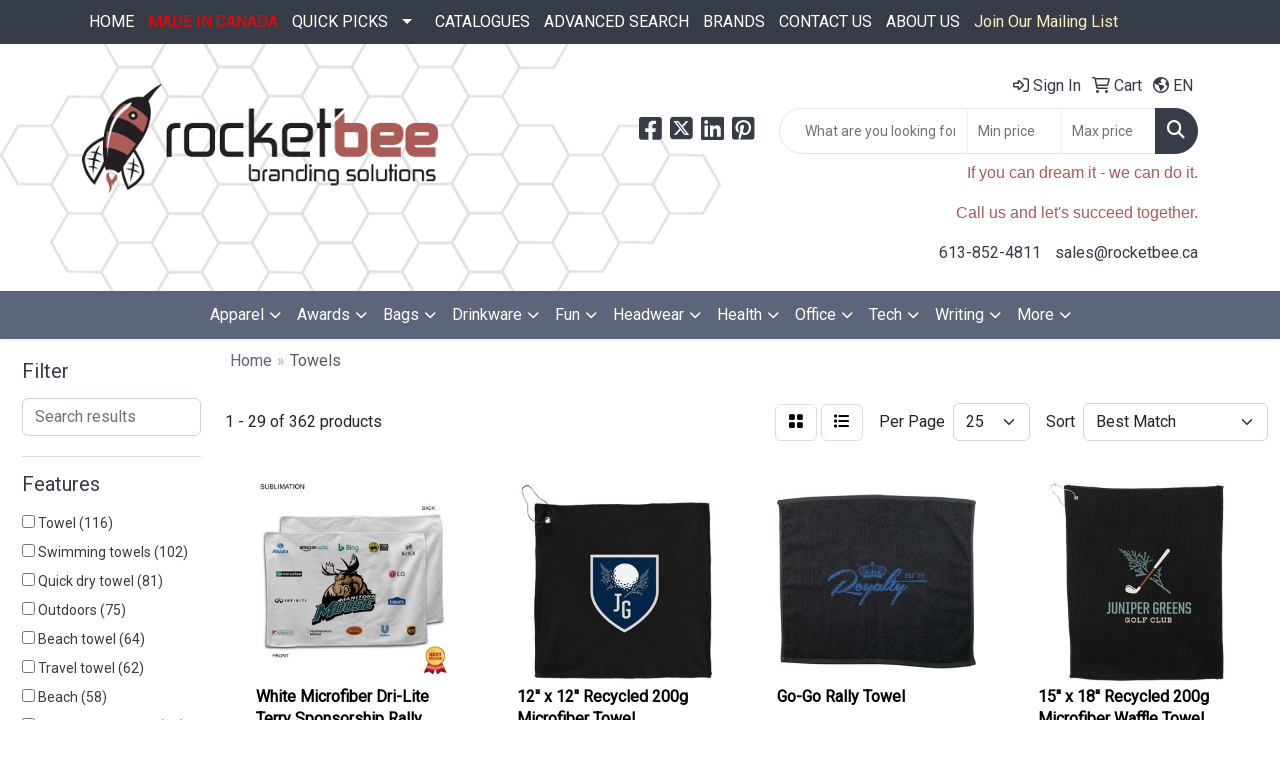

--- FILE ---
content_type: text/html
request_url: https://www.rocketbee.ca/ws/ws.dll/StartSrch?UID=109630&WENavID=19980013
body_size: 13712
content:
<!DOCTYPE html>
<html lang="en"><head>
<meta charset="utf-8">
<meta http-equiv="X-UA-Compatible" content="IE=edge">
<meta name="viewport" content="width=device-width, initial-scale=1">
<!-- The above 3 meta tags *must* come first in the head; any other head content must come *after* these tags -->


<link href="/distsite/styles/8/css/bootstrap.min.css" rel="stylesheet" />
<link href="https://fonts.googleapis.com/css?family=Open+Sans:400,600|Oswald:400,600" rel="stylesheet">
<link href="/distsite/styles/8/css/owl.carousel.min.css" rel="stylesheet">
<link href="/distsite/styles/8/css/nouislider.css" rel="stylesheet">
<!--<link href="/distsite/styles/8/css/menu.css" rel="stylesheet"/>-->
<link href="/distsite/styles/8/css/flexslider.css" rel="stylesheet">
<link href="/distsite/styles/8/css/all.min.css" rel="stylesheet">
<link href="/distsite/styles/8/css/slick/slick.css" rel="stylesheet"/>
<link href="/distsite/styles/8/css/lightbox/lightbox.css" rel="stylesheet"  />
<link href="/distsite/styles/8/css/yamm.css" rel="stylesheet" />
<!-- Custom styles for this theme -->
<link href="/we/we.dll/StyleSheet?UN=109630&Type=WETheme&TS=C45806.4686458333" rel="stylesheet">
<!-- Custom styles for this theme -->
<link href="/we/we.dll/StyleSheet?UN=109630&Type=WETheme-PS&TS=C45806.4686458333" rel="stylesheet">


<!-- HTML5 shim and Respond.js for IE8 support of HTML5 elements and media queries -->
<!--[if lt IE 9]>
      <script src="https://oss.maxcdn.com/html5shiv/3.7.3/html5shiv.min.js"></script>
      <script src="https://oss.maxcdn.com/respond/1.4.2/respond.min.js"></script>
    <![endif]-->

</head>

<body style="background:#fff;">


  <!-- Slide-Out Menu -->
  <div id="filter-menu" class="filter-menu">
    <button id="close-menu" class="btn-close"></button>
    <div class="menu-content">
      
<aside class="filter-sidebar">



<div class="filter-section first">
	<h2>Filter</h2>
	 <div class="input-group mb-3">
	 <input type="text" style="border-right:0;" placeholder="Search results" class="form-control text-search-within-results" name="SearchWithinResults" value="" maxlength="100" onkeyup="HandleTextFilter(event);">
	  <label class="input-group-text" style="background-color:#fff;"><a  style="display:none;" href="javascript:void(0);" class="remove-filter" data-toggle="tooltip" title="Clear" onclick="ClearTextFilter();"><i class="far fa-times" aria-hidden="true"></i> <span class="fa-sr-only">x</span></a></label>
	</div>
</div>

<a href="javascript:void(0);" class="clear-filters"  style="display:none;" onclick="ClearDrillDown();">Clear all filters</a>

<div class="filter-section"  style="display:none;">
	<h2>Categories</h2>

	<div class="filter-list">

	 

		<!-- wrapper for more filters -->
        <div class="show-filter">

		</div><!-- showfilters -->

	</div>

		<a href="#" class="show-more"  style="display:none;" >Show more</a>
</div>


<div class="filter-section" >
	<h2>Features</h2>

		<div class="filter-list">

	  		<div class="checkbox"><label><input class="filtercheckbox" type="checkbox" name="2|Towel" ><span> Towel (116)</span></label></div><div class="checkbox"><label><input class="filtercheckbox" type="checkbox" name="2|Swimming towels" ><span> Swimming towels (102)</span></label></div><div class="checkbox"><label><input class="filtercheckbox" type="checkbox" name="2|Quick dry towel" ><span> Quick dry towel (81)</span></label></div><div class="checkbox"><label><input class="filtercheckbox" type="checkbox" name="2|Outdoors" ><span> Outdoors (75)</span></label></div><div class="checkbox"><label><input class="filtercheckbox" type="checkbox" name="2|Beach towel" ><span> Beach towel (64)</span></label></div><div class="checkbox"><label><input class="filtercheckbox" type="checkbox" name="2|Travel towel" ><span> Travel towel (62)</span></label></div><div class="checkbox"><label><input class="filtercheckbox" type="checkbox" name="2|Beach" ><span> Beach (58)</span></label></div><div class="checkbox"><label><input class="filtercheckbox" type="checkbox" name="2|Beach accessories" ><span> Beach accessories (58)</span></label></div><div class="checkbox"><label><input class="filtercheckbox" type="checkbox" name="2|Beach blankets" ><span> Beach blankets (51)</span></label></div><div class="checkbox"><label><input class="filtercheckbox" type="checkbox" name="2|Oversized beach towel" ><span> Oversized beach towel (48)</span></label></div><div class="show-filter"><div class="checkbox"><label><input class="filtercheckbox" type="checkbox" name="2|Sports" ><span> Sports (47)</span></label></div><div class="checkbox"><label><input class="filtercheckbox" type="checkbox" name="2|Changing robe" ><span> Changing robe (44)</span></label></div><div class="checkbox"><label><input class="filtercheckbox" type="checkbox" name="2|Changing towel" ><span> Changing towel (43)</span></label></div><div class="checkbox"><label><input class="filtercheckbox" type="checkbox" name="2|Surf poncho" ><span> Surf poncho (43)</span></label></div><div class="checkbox"><label><input class="filtercheckbox" type="checkbox" name="2|Surf robe" ><span> Surf robe (43)</span></label></div><div class="checkbox"><label><input class="filtercheckbox" type="checkbox" name="2|Towel poncho" ><span> Towel poncho (43)</span></label></div><div class="checkbox"><label><input class="filtercheckbox" type="checkbox" name="2|Beach mat" ><span> Beach mat (41)</span></label></div><div class="checkbox"><label><input class="filtercheckbox" type="checkbox" name="2|Camping" ><span> Camping (41)</span></label></div><div class="checkbox"><label><input class="filtercheckbox" type="checkbox" name="2|Indoor" ><span> Indoor (40)</span></label></div><div class="checkbox"><label><input class="filtercheckbox" type="checkbox" name="2|Custom towels" ><span> Custom towels (39)</span></label></div><div class="checkbox"><label><input class="filtercheckbox" type="checkbox" name="2|Oversized towel" ><span> Oversized towel (39)</span></label></div><div class="checkbox"><label><input class="filtercheckbox" type="checkbox" name="2|Pool towel" ><span> Pool towel (39)</span></label></div><div class="checkbox"><label><input class="filtercheckbox" type="checkbox" name="2|Sand free" ><span> Sand free (39)</span></label></div><div class="checkbox"><label><input class="filtercheckbox" type="checkbox" name="2|Tapestry" ><span> Tapestry (39)</span></label></div><div class="checkbox"><label><input class="filtercheckbox" type="checkbox" name="2|Sport towel" ><span> Sport towel (38)</span></label></div><div class="checkbox"><label><input class="filtercheckbox" type="checkbox" name="2|Personalized towel" ><span> Personalized towel (37)</span></label></div><div class="checkbox"><label><input class="filtercheckbox" type="checkbox" name="2|Pool" ><span> Pool (37)</span></label></div><div class="checkbox"><label><input class="filtercheckbox" type="checkbox" name="2|Microfiber" ><span> Microfiber (35)</span></label></div><div class="checkbox"><label><input class="filtercheckbox" type="checkbox" name="2|Surfing changing towel" ><span> Surfing changing towel (33)</span></label></div><div class="checkbox"><label><input class="filtercheckbox" type="checkbox" name="2|Beach poncho towel" ><span> Beach poncho towel (32)</span></label></div><div class="checkbox"><label><input class="filtercheckbox" type="checkbox" name="2|Bath robe" ><span> Bath robe (31)</span></label></div><div class="checkbox"><label><input class="filtercheckbox" type="checkbox" name="2|Cool fiber" ><span> Cool fiber (30)</span></label></div><div class="checkbox"><label><input class="filtercheckbox" type="checkbox" name="2|Poncho" ><span> Poncho (30)</span></label></div><div class="checkbox"><label><input class="filtercheckbox" type="checkbox" name="2|Unique towels" ><span> Unique towels (28)</span></label></div><div class="checkbox"><label><input class="filtercheckbox" type="checkbox" name="2|Quick dry" ><span> Quick dry (26)</span></label></div><div class="checkbox"><label><input class="filtercheckbox" type="checkbox" name="2|Summer" ><span> Summer (26)</span></label></div><div class="checkbox"><label><input class="filtercheckbox" type="checkbox" name="2|Washcloth" ><span> Washcloth (26)</span></label></div><div class="checkbox"><label><input class="filtercheckbox" type="checkbox" name="2|Golf" ><span> Golf (25)</span></label></div><div class="checkbox"><label><input class="filtercheckbox" type="checkbox" name="2|Microfiber towel" ><span> Microfiber towel (24)</span></label></div><div class="checkbox"><label><input class="filtercheckbox" type="checkbox" name="2|Trip" ><span> Trip (23)</span></label></div><div class="checkbox"><label><input class="filtercheckbox" type="checkbox" name="2|Beach chair cover" ><span> Beach chair cover (22)</span></label></div><div class="checkbox"><label><input class="filtercheckbox" type="checkbox" name="2|Chaise lounge cover" ><span> Chaise lounge cover (22)</span></label></div><div class="checkbox"><label><input class="filtercheckbox" type="checkbox" name="2|Courtyard" ><span> Courtyard (22)</span></label></div><div class="checkbox"><label><input class="filtercheckbox" type="checkbox" name="2|Garden" ><span> Garden (22)</span></label></div><div class="checkbox"><label><input class="filtercheckbox" type="checkbox" name="2|Lounge chair towel cover" ><span> Lounge chair towel cover (22)</span></label></div><div class="checkbox"><label><input class="filtercheckbox" type="checkbox" name="2|Outdoor chair cover" ><span> Outdoor chair cover (22)</span></label></div><div class="checkbox"><label><input class="filtercheckbox" type="checkbox" name="2|Pool chair cover" ><span> Pool chair cover (22)</span></label></div><div class="checkbox"><label><input class="filtercheckbox" type="checkbox" name="2|Rectangle" ><span> Rectangle (22)</span></label></div><div class="checkbox"><label><input class="filtercheckbox" type="checkbox" name="2|Soft" ><span> Soft (22)</span></label></div><div class="checkbox"><label><input class="filtercheckbox" type="checkbox" name="2|Sunbathing" ><span> Sunbathing (22)</span></label></div></div>

			<!-- wrapper for more filters -->
			<div class="show-filter">

			</div><!-- showfilters -->
 		</div>
		<a href="#" class="show-more"  >Show more</a>


</div>


<div class="filter-section" >
	<h2>Colours</h2>

		<div class="filter-list">

		  	<div class="checkbox"><label><input class="filtercheckbox" type="checkbox" name="1|White" ><span> White (160)</span></label></div><div class="checkbox"><label><input class="filtercheckbox" type="checkbox" name="1|Blue" ><span> Blue (153)</span></label></div><div class="checkbox"><label><input class="filtercheckbox" type="checkbox" name="1|Green" ><span> Green (140)</span></label></div><div class="checkbox"><label><input class="filtercheckbox" type="checkbox" name="1|Black" ><span> Black (123)</span></label></div><div class="checkbox"><label><input class="filtercheckbox" type="checkbox" name="1|Gray" ><span> Gray (122)</span></label></div><div class="checkbox"><label><input class="filtercheckbox" type="checkbox" name="1|Pink" ><span> Pink (113)</span></label></div><div class="checkbox"><label><input class="filtercheckbox" type="checkbox" name="1|Purple" ><span> Purple (109)</span></label></div><div class="checkbox"><label><input class="filtercheckbox" type="checkbox" name="1|Red" ><span> Red (106)</span></label></div><div class="checkbox"><label><input class="filtercheckbox" type="checkbox" name="1|Orange" ><span> Orange (94)</span></label></div><div class="checkbox"><label><input class="filtercheckbox" type="checkbox" name="1|Yellow" ><span> Yellow (82)</span></label></div><div class="show-filter"><div class="checkbox"><label><input class="filtercheckbox" type="checkbox" name="1|Various" ><span> Various (59)</span></label></div><div class="checkbox"><label><input class="filtercheckbox" type="checkbox" name="1|Navy blue" ><span> Navy blue (56)</span></label></div><div class="checkbox"><label><input class="filtercheckbox" type="checkbox" name="1|Customized" ><span> Customized (55)</span></label></div><div class="checkbox"><label><input class="filtercheckbox" type="checkbox" name="1|Rose red" ><span> Rose red (50)</span></label></div><div class="checkbox"><label><input class="filtercheckbox" type="checkbox" name="1|Light blue" ><span> Light blue (23)</span></label></div><div class="checkbox"><label><input class="filtercheckbox" type="checkbox" name="1|Royal blue" ><span> Royal blue (18)</span></label></div><div class="checkbox"><label><input class="filtercheckbox" type="checkbox" name="1|Navy" ><span> Navy (10)</span></label></div><div class="checkbox"><label><input class="filtercheckbox" type="checkbox" name="1|Dark gray" ><span> Dark gray (6)</span></label></div><div class="checkbox"><label><input class="filtercheckbox" type="checkbox" name="1|Light gray" ><span> Light gray (6)</span></label></div><div class="checkbox"><label><input class="filtercheckbox" type="checkbox" name="1|Rainbow" ><span> Rainbow (6)</span></label></div><div class="checkbox"><label><input class="filtercheckbox" type="checkbox" name="1|Dyed to order" ><span> Dyed to order (5)</span></label></div><div class="checkbox"><label><input class="filtercheckbox" type="checkbox" name="1|Brown" ><span> Brown (4)</span></label></div><div class="checkbox"><label><input class="filtercheckbox" type="checkbox" name="1|Light green" ><span> Light green (4)</span></label></div><div class="checkbox"><label><input class="filtercheckbox" type="checkbox" name="1|Sky blue" ><span> Sky blue (4)</span></label></div><div class="checkbox"><label><input class="filtercheckbox" type="checkbox" name="1|Apricot" ><span> Apricot (3)</span></label></div><div class="checkbox"><label><input class="filtercheckbox" type="checkbox" name="1|Beige" ><span> Beige (3)</span></label></div><div class="checkbox"><label><input class="filtercheckbox" type="checkbox" name="1|Blue/white" ><span> Blue/white (3)</span></label></div><div class="checkbox"><label><input class="filtercheckbox" type="checkbox" name="1|Dark blue" ><span> Dark blue (3)</span></label></div><div class="checkbox"><label><input class="filtercheckbox" type="checkbox" name="1|Royal" ><span> Royal (3)</span></label></div><div class="checkbox"><label><input class="filtercheckbox" type="checkbox" name="1|Army green" ><span> Army green (2)</span></label></div><div class="checkbox"><label><input class="filtercheckbox" type="checkbox" name="1|Beige 4239" ><span> Beige 4239 (2)</span></label></div><div class="checkbox"><label><input class="filtercheckbox" type="checkbox" name="1|Coral" ><span> Coral (2)</span></label></div><div class="checkbox"><label><input class="filtercheckbox" type="checkbox" name="1|Creamy white" ><span> Creamy white (2)</span></label></div><div class="checkbox"><label><input class="filtercheckbox" type="checkbox" name="1|Custom" ><span> Custom (2)</span></label></div><div class="checkbox"><label><input class="filtercheckbox" type="checkbox" name="1|Dark brown" ><span> Dark brown (2)</span></label></div><div class="checkbox"><label><input class="filtercheckbox" type="checkbox" name="1|Dark burgundy red" ><span> Dark burgundy red (2)</span></label></div><div class="checkbox"><label><input class="filtercheckbox" type="checkbox" name="1|Dark navy" ><span> Dark navy (2)</span></label></div><div class="checkbox"><label><input class="filtercheckbox" type="checkbox" name="1|Deep blue" ><span> Deep blue (2)</span></label></div><div class="checkbox"><label><input class="filtercheckbox" type="checkbox" name="1|Forest green" ><span> Forest green (2)</span></label></div><div class="checkbox"><label><input class="filtercheckbox" type="checkbox" name="1|Grass green" ><span> Grass green (2)</span></label></div><div class="checkbox"><label><input class="filtercheckbox" type="checkbox" name="1|Ivory" ><span> Ivory (2)</span></label></div><div class="checkbox"><label><input class="filtercheckbox" type="checkbox" name="1|Light blue 306" ><span> Light blue 306 (2)</span></label></div><div class="checkbox"><label><input class="filtercheckbox" type="checkbox" name="1|Light brown" ><span> Light brown (2)</span></label></div><div class="checkbox"><label><input class="filtercheckbox" type="checkbox" name="1|Lime green" ><span> Lime green (2)</span></label></div><div class="checkbox"><label><input class="filtercheckbox" type="checkbox" name="1|Medium blue" ><span> Medium blue (2)</span></label></div><div class="checkbox"><label><input class="filtercheckbox" type="checkbox" name="1|Navy blue 295" ><span> Navy blue 295 (2)</span></label></div><div class="checkbox"><label><input class="filtercheckbox" type="checkbox" name="1|Orange." ><span> Orange. (2)</span></label></div><div class="checkbox"><label><input class="filtercheckbox" type="checkbox" name="1|Red purple" ><span> Red purple (2)</span></label></div><div class="checkbox"><label><input class="filtercheckbox" type="checkbox" name="1|Black/gray" ><span> Black/gray (1)</span></label></div><div class="checkbox"><label><input class="filtercheckbox" type="checkbox" name="1|Black/lime" ><span> Black/lime (1)</span></label></div></div>


			<!-- wrapper for more filters -->
			<div class="show-filter">

			</div><!-- showfilters -->

		  </div>

		<a href="#" class="show-more"  >Show more</a>
</div>


<div class="filter-section"  >
	<h2>Price Range</h2>
	<div class="filter-price-wrap">
		<div class="filter-price-inner">
			<div class="input-group">
				<span class="input-group-text input-group-text-white"></span>
				<input type="text" class="form-control form-control-sm filter-min-prices" name="min-prices" value="" placeholder="Min" onkeyup="HandlePriceFilter(event);">
			</div>
			<div class="input-group">
				<span class="input-group-text input-group-text-white"></span>
				<input type="text" class="form-control form-control-sm filter-max-prices" name="max-prices" value="" placeholder="Max" onkeyup="HandlePriceFilter(event);">
			</div>
		</div>
		<a href="javascript:void(0)" onclick="SetPriceFilter();" ><i class="fa-solid fa-chevron-right"></i></a>
	</div>
</div>

<div class="filter-section"   >
	<h2>Quantity</h2>
	<div class="filter-price-wrap mb-2">
		<input type="text" class="form-control form-control-sm filter-quantity" value="" placeholder="Qty" onkeyup="HandleQuantityFilter(event);">
		<a href="javascript:void(0)" onclick="SetQuantityFilter();"><i class="fa-solid fa-chevron-right"></i></a>
	</div>
</div>




	</aside>

    </div>
</div>




	<div class="container-fluid">
		<div class="row">

			<div class="col-md-3 col-lg-2">
        <div class="d-none d-md-block">
          <div id="desktop-filter">
            
<aside class="filter-sidebar">



<div class="filter-section first">
	<h2>Filter</h2>
	 <div class="input-group mb-3">
	 <input type="text" style="border-right:0;" placeholder="Search results" class="form-control text-search-within-results" name="SearchWithinResults" value="" maxlength="100" onkeyup="HandleTextFilter(event);">
	  <label class="input-group-text" style="background-color:#fff;"><a  style="display:none;" href="javascript:void(0);" class="remove-filter" data-toggle="tooltip" title="Clear" onclick="ClearTextFilter();"><i class="far fa-times" aria-hidden="true"></i> <span class="fa-sr-only">x</span></a></label>
	</div>
</div>

<a href="javascript:void(0);" class="clear-filters"  style="display:none;" onclick="ClearDrillDown();">Clear all filters</a>

<div class="filter-section"  style="display:none;">
	<h2>Categories</h2>

	<div class="filter-list">

	 

		<!-- wrapper for more filters -->
        <div class="show-filter">

		</div><!-- showfilters -->

	</div>

		<a href="#" class="show-more"  style="display:none;" >Show more</a>
</div>


<div class="filter-section" >
	<h2>Features</h2>

		<div class="filter-list">

	  		<div class="checkbox"><label><input class="filtercheckbox" type="checkbox" name="2|Towel" ><span> Towel (116)</span></label></div><div class="checkbox"><label><input class="filtercheckbox" type="checkbox" name="2|Swimming towels" ><span> Swimming towels (102)</span></label></div><div class="checkbox"><label><input class="filtercheckbox" type="checkbox" name="2|Quick dry towel" ><span> Quick dry towel (81)</span></label></div><div class="checkbox"><label><input class="filtercheckbox" type="checkbox" name="2|Outdoors" ><span> Outdoors (75)</span></label></div><div class="checkbox"><label><input class="filtercheckbox" type="checkbox" name="2|Beach towel" ><span> Beach towel (64)</span></label></div><div class="checkbox"><label><input class="filtercheckbox" type="checkbox" name="2|Travel towel" ><span> Travel towel (62)</span></label></div><div class="checkbox"><label><input class="filtercheckbox" type="checkbox" name="2|Beach" ><span> Beach (58)</span></label></div><div class="checkbox"><label><input class="filtercheckbox" type="checkbox" name="2|Beach accessories" ><span> Beach accessories (58)</span></label></div><div class="checkbox"><label><input class="filtercheckbox" type="checkbox" name="2|Beach blankets" ><span> Beach blankets (51)</span></label></div><div class="checkbox"><label><input class="filtercheckbox" type="checkbox" name="2|Oversized beach towel" ><span> Oversized beach towel (48)</span></label></div><div class="show-filter"><div class="checkbox"><label><input class="filtercheckbox" type="checkbox" name="2|Sports" ><span> Sports (47)</span></label></div><div class="checkbox"><label><input class="filtercheckbox" type="checkbox" name="2|Changing robe" ><span> Changing robe (44)</span></label></div><div class="checkbox"><label><input class="filtercheckbox" type="checkbox" name="2|Changing towel" ><span> Changing towel (43)</span></label></div><div class="checkbox"><label><input class="filtercheckbox" type="checkbox" name="2|Surf poncho" ><span> Surf poncho (43)</span></label></div><div class="checkbox"><label><input class="filtercheckbox" type="checkbox" name="2|Surf robe" ><span> Surf robe (43)</span></label></div><div class="checkbox"><label><input class="filtercheckbox" type="checkbox" name="2|Towel poncho" ><span> Towel poncho (43)</span></label></div><div class="checkbox"><label><input class="filtercheckbox" type="checkbox" name="2|Beach mat" ><span> Beach mat (41)</span></label></div><div class="checkbox"><label><input class="filtercheckbox" type="checkbox" name="2|Camping" ><span> Camping (41)</span></label></div><div class="checkbox"><label><input class="filtercheckbox" type="checkbox" name="2|Indoor" ><span> Indoor (40)</span></label></div><div class="checkbox"><label><input class="filtercheckbox" type="checkbox" name="2|Custom towels" ><span> Custom towels (39)</span></label></div><div class="checkbox"><label><input class="filtercheckbox" type="checkbox" name="2|Oversized towel" ><span> Oversized towel (39)</span></label></div><div class="checkbox"><label><input class="filtercheckbox" type="checkbox" name="2|Pool towel" ><span> Pool towel (39)</span></label></div><div class="checkbox"><label><input class="filtercheckbox" type="checkbox" name="2|Sand free" ><span> Sand free (39)</span></label></div><div class="checkbox"><label><input class="filtercheckbox" type="checkbox" name="2|Tapestry" ><span> Tapestry (39)</span></label></div><div class="checkbox"><label><input class="filtercheckbox" type="checkbox" name="2|Sport towel" ><span> Sport towel (38)</span></label></div><div class="checkbox"><label><input class="filtercheckbox" type="checkbox" name="2|Personalized towel" ><span> Personalized towel (37)</span></label></div><div class="checkbox"><label><input class="filtercheckbox" type="checkbox" name="2|Pool" ><span> Pool (37)</span></label></div><div class="checkbox"><label><input class="filtercheckbox" type="checkbox" name="2|Microfiber" ><span> Microfiber (35)</span></label></div><div class="checkbox"><label><input class="filtercheckbox" type="checkbox" name="2|Surfing changing towel" ><span> Surfing changing towel (33)</span></label></div><div class="checkbox"><label><input class="filtercheckbox" type="checkbox" name="2|Beach poncho towel" ><span> Beach poncho towel (32)</span></label></div><div class="checkbox"><label><input class="filtercheckbox" type="checkbox" name="2|Bath robe" ><span> Bath robe (31)</span></label></div><div class="checkbox"><label><input class="filtercheckbox" type="checkbox" name="2|Cool fiber" ><span> Cool fiber (30)</span></label></div><div class="checkbox"><label><input class="filtercheckbox" type="checkbox" name="2|Poncho" ><span> Poncho (30)</span></label></div><div class="checkbox"><label><input class="filtercheckbox" type="checkbox" name="2|Unique towels" ><span> Unique towels (28)</span></label></div><div class="checkbox"><label><input class="filtercheckbox" type="checkbox" name="2|Quick dry" ><span> Quick dry (26)</span></label></div><div class="checkbox"><label><input class="filtercheckbox" type="checkbox" name="2|Summer" ><span> Summer (26)</span></label></div><div class="checkbox"><label><input class="filtercheckbox" type="checkbox" name="2|Washcloth" ><span> Washcloth (26)</span></label></div><div class="checkbox"><label><input class="filtercheckbox" type="checkbox" name="2|Golf" ><span> Golf (25)</span></label></div><div class="checkbox"><label><input class="filtercheckbox" type="checkbox" name="2|Microfiber towel" ><span> Microfiber towel (24)</span></label></div><div class="checkbox"><label><input class="filtercheckbox" type="checkbox" name="2|Trip" ><span> Trip (23)</span></label></div><div class="checkbox"><label><input class="filtercheckbox" type="checkbox" name="2|Beach chair cover" ><span> Beach chair cover (22)</span></label></div><div class="checkbox"><label><input class="filtercheckbox" type="checkbox" name="2|Chaise lounge cover" ><span> Chaise lounge cover (22)</span></label></div><div class="checkbox"><label><input class="filtercheckbox" type="checkbox" name="2|Courtyard" ><span> Courtyard (22)</span></label></div><div class="checkbox"><label><input class="filtercheckbox" type="checkbox" name="2|Garden" ><span> Garden (22)</span></label></div><div class="checkbox"><label><input class="filtercheckbox" type="checkbox" name="2|Lounge chair towel cover" ><span> Lounge chair towel cover (22)</span></label></div><div class="checkbox"><label><input class="filtercheckbox" type="checkbox" name="2|Outdoor chair cover" ><span> Outdoor chair cover (22)</span></label></div><div class="checkbox"><label><input class="filtercheckbox" type="checkbox" name="2|Pool chair cover" ><span> Pool chair cover (22)</span></label></div><div class="checkbox"><label><input class="filtercheckbox" type="checkbox" name="2|Rectangle" ><span> Rectangle (22)</span></label></div><div class="checkbox"><label><input class="filtercheckbox" type="checkbox" name="2|Soft" ><span> Soft (22)</span></label></div><div class="checkbox"><label><input class="filtercheckbox" type="checkbox" name="2|Sunbathing" ><span> Sunbathing (22)</span></label></div></div>

			<!-- wrapper for more filters -->
			<div class="show-filter">

			</div><!-- showfilters -->
 		</div>
		<a href="#" class="show-more"  >Show more</a>


</div>


<div class="filter-section" >
	<h2>Colours</h2>

		<div class="filter-list">

		  	<div class="checkbox"><label><input class="filtercheckbox" type="checkbox" name="1|White" ><span> White (160)</span></label></div><div class="checkbox"><label><input class="filtercheckbox" type="checkbox" name="1|Blue" ><span> Blue (153)</span></label></div><div class="checkbox"><label><input class="filtercheckbox" type="checkbox" name="1|Green" ><span> Green (140)</span></label></div><div class="checkbox"><label><input class="filtercheckbox" type="checkbox" name="1|Black" ><span> Black (123)</span></label></div><div class="checkbox"><label><input class="filtercheckbox" type="checkbox" name="1|Gray" ><span> Gray (122)</span></label></div><div class="checkbox"><label><input class="filtercheckbox" type="checkbox" name="1|Pink" ><span> Pink (113)</span></label></div><div class="checkbox"><label><input class="filtercheckbox" type="checkbox" name="1|Purple" ><span> Purple (109)</span></label></div><div class="checkbox"><label><input class="filtercheckbox" type="checkbox" name="1|Red" ><span> Red (106)</span></label></div><div class="checkbox"><label><input class="filtercheckbox" type="checkbox" name="1|Orange" ><span> Orange (94)</span></label></div><div class="checkbox"><label><input class="filtercheckbox" type="checkbox" name="1|Yellow" ><span> Yellow (82)</span></label></div><div class="show-filter"><div class="checkbox"><label><input class="filtercheckbox" type="checkbox" name="1|Various" ><span> Various (59)</span></label></div><div class="checkbox"><label><input class="filtercheckbox" type="checkbox" name="1|Navy blue" ><span> Navy blue (56)</span></label></div><div class="checkbox"><label><input class="filtercheckbox" type="checkbox" name="1|Customized" ><span> Customized (55)</span></label></div><div class="checkbox"><label><input class="filtercheckbox" type="checkbox" name="1|Rose red" ><span> Rose red (50)</span></label></div><div class="checkbox"><label><input class="filtercheckbox" type="checkbox" name="1|Light blue" ><span> Light blue (23)</span></label></div><div class="checkbox"><label><input class="filtercheckbox" type="checkbox" name="1|Royal blue" ><span> Royal blue (18)</span></label></div><div class="checkbox"><label><input class="filtercheckbox" type="checkbox" name="1|Navy" ><span> Navy (10)</span></label></div><div class="checkbox"><label><input class="filtercheckbox" type="checkbox" name="1|Dark gray" ><span> Dark gray (6)</span></label></div><div class="checkbox"><label><input class="filtercheckbox" type="checkbox" name="1|Light gray" ><span> Light gray (6)</span></label></div><div class="checkbox"><label><input class="filtercheckbox" type="checkbox" name="1|Rainbow" ><span> Rainbow (6)</span></label></div><div class="checkbox"><label><input class="filtercheckbox" type="checkbox" name="1|Dyed to order" ><span> Dyed to order (5)</span></label></div><div class="checkbox"><label><input class="filtercheckbox" type="checkbox" name="1|Brown" ><span> Brown (4)</span></label></div><div class="checkbox"><label><input class="filtercheckbox" type="checkbox" name="1|Light green" ><span> Light green (4)</span></label></div><div class="checkbox"><label><input class="filtercheckbox" type="checkbox" name="1|Sky blue" ><span> Sky blue (4)</span></label></div><div class="checkbox"><label><input class="filtercheckbox" type="checkbox" name="1|Apricot" ><span> Apricot (3)</span></label></div><div class="checkbox"><label><input class="filtercheckbox" type="checkbox" name="1|Beige" ><span> Beige (3)</span></label></div><div class="checkbox"><label><input class="filtercheckbox" type="checkbox" name="1|Blue/white" ><span> Blue/white (3)</span></label></div><div class="checkbox"><label><input class="filtercheckbox" type="checkbox" name="1|Dark blue" ><span> Dark blue (3)</span></label></div><div class="checkbox"><label><input class="filtercheckbox" type="checkbox" name="1|Royal" ><span> Royal (3)</span></label></div><div class="checkbox"><label><input class="filtercheckbox" type="checkbox" name="1|Army green" ><span> Army green (2)</span></label></div><div class="checkbox"><label><input class="filtercheckbox" type="checkbox" name="1|Beige 4239" ><span> Beige 4239 (2)</span></label></div><div class="checkbox"><label><input class="filtercheckbox" type="checkbox" name="1|Coral" ><span> Coral (2)</span></label></div><div class="checkbox"><label><input class="filtercheckbox" type="checkbox" name="1|Creamy white" ><span> Creamy white (2)</span></label></div><div class="checkbox"><label><input class="filtercheckbox" type="checkbox" name="1|Custom" ><span> Custom (2)</span></label></div><div class="checkbox"><label><input class="filtercheckbox" type="checkbox" name="1|Dark brown" ><span> Dark brown (2)</span></label></div><div class="checkbox"><label><input class="filtercheckbox" type="checkbox" name="1|Dark burgundy red" ><span> Dark burgundy red (2)</span></label></div><div class="checkbox"><label><input class="filtercheckbox" type="checkbox" name="1|Dark navy" ><span> Dark navy (2)</span></label></div><div class="checkbox"><label><input class="filtercheckbox" type="checkbox" name="1|Deep blue" ><span> Deep blue (2)</span></label></div><div class="checkbox"><label><input class="filtercheckbox" type="checkbox" name="1|Forest green" ><span> Forest green (2)</span></label></div><div class="checkbox"><label><input class="filtercheckbox" type="checkbox" name="1|Grass green" ><span> Grass green (2)</span></label></div><div class="checkbox"><label><input class="filtercheckbox" type="checkbox" name="1|Ivory" ><span> Ivory (2)</span></label></div><div class="checkbox"><label><input class="filtercheckbox" type="checkbox" name="1|Light blue 306" ><span> Light blue 306 (2)</span></label></div><div class="checkbox"><label><input class="filtercheckbox" type="checkbox" name="1|Light brown" ><span> Light brown (2)</span></label></div><div class="checkbox"><label><input class="filtercheckbox" type="checkbox" name="1|Lime green" ><span> Lime green (2)</span></label></div><div class="checkbox"><label><input class="filtercheckbox" type="checkbox" name="1|Medium blue" ><span> Medium blue (2)</span></label></div><div class="checkbox"><label><input class="filtercheckbox" type="checkbox" name="1|Navy blue 295" ><span> Navy blue 295 (2)</span></label></div><div class="checkbox"><label><input class="filtercheckbox" type="checkbox" name="1|Orange." ><span> Orange. (2)</span></label></div><div class="checkbox"><label><input class="filtercheckbox" type="checkbox" name="1|Red purple" ><span> Red purple (2)</span></label></div><div class="checkbox"><label><input class="filtercheckbox" type="checkbox" name="1|Black/gray" ><span> Black/gray (1)</span></label></div><div class="checkbox"><label><input class="filtercheckbox" type="checkbox" name="1|Black/lime" ><span> Black/lime (1)</span></label></div></div>


			<!-- wrapper for more filters -->
			<div class="show-filter">

			</div><!-- showfilters -->

		  </div>

		<a href="#" class="show-more"  >Show more</a>
</div>


<div class="filter-section"  >
	<h2>Price Range</h2>
	<div class="filter-price-wrap">
		<div class="filter-price-inner">
			<div class="input-group">
				<span class="input-group-text input-group-text-white"></span>
				<input type="text" class="form-control form-control-sm filter-min-prices" name="min-prices" value="" placeholder="Min" onkeyup="HandlePriceFilter(event);">
			</div>
			<div class="input-group">
				<span class="input-group-text input-group-text-white"></span>
				<input type="text" class="form-control form-control-sm filter-max-prices" name="max-prices" value="" placeholder="Max" onkeyup="HandlePriceFilter(event);">
			</div>
		</div>
		<a href="javascript:void(0)" onclick="SetPriceFilter();" ><i class="fa-solid fa-chevron-right"></i></a>
	</div>
</div>

<div class="filter-section"   >
	<h2>Quantity</h2>
	<div class="filter-price-wrap mb-2">
		<input type="text" class="form-control form-control-sm filter-quantity" value="" placeholder="Qty" onkeyup="HandleQuantityFilter(event);">
		<a href="javascript:void(0)" onclick="SetQuantityFilter();"><i class="fa-solid fa-chevron-right"></i></a>
	</div>
</div>




	</aside>

          </div>
        </div>
			</div>

			<div class="col-md-9 col-lg-10">
				

				<ol class="breadcrumb"  >
              		<li><a href="https://www.rocketbee.ca" target="_top">Home</a></li>
             	 	<li class="active">Towels</li>
            	</ol>




				<div id="product-list-controls">

				
						<div class="d-flex align-items-center justify-content-between">
							<div class="d-none d-md-block me-3">
								1 - 29 of  362 <span class="d-none d-lg-inline">products</span>
							</div>
					  
						  <!-- Right Aligned Controls -->
						  <div class="product-controls-right d-flex align-items-center">
       
              <button id="show-filter-button" class="btn btn-control d-block d-md-none"><i class="fa-solid fa-filter" aria-hidden="true"></i></button>

							
							<span class="me-3">
								<a href="/ws/ws.dll/StartSrch?UID=109630&WENavID=19980013&View=T&ST=260128135231077191412973614" class="btn btn-control grid" title="Change to Grid View"><i class="fa-solid fa-grid-2" aria-hidden="true"></i>  <span class="fa-sr-only">Grid</span></a>
								<a href="/ws/ws.dll/StartSrch?UID=109630&WENavID=19980013&View=L&ST=260128135231077191412973614" class="btn btn-control" title="Change to List View"><i class="fa-solid fa-list"></i> <span class="fa-sr-only">List</span></a>
							</span>
							
					  
							<!-- Number of Items Per Page -->
							<div class="me-2 d-none d-lg-block">
								<label>Per Page</label>
							</div>
							<div class="me-3 d-none d-md-block">
								<select class="form-select notranslate" onchange="GoToNewURL(this);" aria-label="Items per page">
									<option value="/ws/ws.dll/StartSrch?UID=109630&WENavID=19980013&ST=260128135231077191412973614&PPP=10" >10</option><option value="/ws/ws.dll/StartSrch?UID=109630&WENavID=19980013&ST=260128135231077191412973614&PPP=25" selected>25</option><option value="/ws/ws.dll/StartSrch?UID=109630&WENavID=19980013&ST=260128135231077191412973614&PPP=50" >50</option><option value="/ws/ws.dll/StartSrch?UID=109630&WENavID=19980013&ST=260128135231077191412973614&PPP=100" >100</option><option value="/ws/ws.dll/StartSrch?UID=109630&WENavID=19980013&ST=260128135231077191412973614&PPP=250" >250</option>
								
								</select>
							</div>
					  
							<!-- Sort By -->
							<div class="d-none d-lg-block me-2">
								<label>Sort</label>
							</div>
							<div>
								<select class="form-select" onchange="GoToNewURL(this);">
									<option value="/ws/ws.dll/StartSrch?UID=109630&WENavID=19980013&Sort=0" selected>Best Match</option><option value="/ws/ws.dll/StartSrch?UID=109630&WENavID=19980013&Sort=3">Most Popular</option><option value="/ws/ws.dll/StartSrch?UID=109630&WENavID=19980013&Sort=1">Price (Low to High)</option><option value="/ws/ws.dll/StartSrch?UID=109630&WENavID=19980013&Sort=2">Price (High to Low)</option>
								 </select>
							</div>
						  </div>
						</div>

			  </div>

				<!-- Product Results List -->
				<ul class="thumbnail-list"><a name="0" href="#" alt="Item 0"></a>
<li>
 <a href="https://www.rocketbee.ca/p/GLBQK-BCVJP/white-microfiber-dri-lite-terry-sponsorship-rally-towel-12x18-sublimated-full-color" target="_parent" alt="White Microfiber Dri-Lite Terry Sponsorship Rally Towel, 12x18, Sublimated Full Color">
 <div class="pr-list-grid">
		<img class="img-responsive" src="/ws/ws.dll/QPic?SN=69693&P=995268659&I=0&PX=300" alt="White Microfiber Dri-Lite Terry Sponsorship Rally Towel, 12x18, Sublimated Full Color">
		<p class="pr-name">White Microfiber Dri-Lite Terry Sponsorship Rally Towel, 12x18, Sublimated Full Color</p>
		<div class="pr-meta-row">
			<div class="product-reviews"  style="display:none;">
				<div class="rating-stars">
				<i class="fa-solid fa-star-sharp" aria-hidden="true"></i><i class="fa-solid fa-star-sharp" aria-hidden="true"></i><i class="fa-solid fa-star-sharp" aria-hidden="true"></i><i class="fa-solid fa-star-sharp" aria-hidden="true"></i><i class="fa-solid fa-star-sharp" aria-hidden="true"></i>
				</div>
				<span class="rating-count">(0)</span>
			</div>
			
		</div>
		<p class="pr-number"  ><span class="notranslate">Item #GLBQK-BCVJP</span></p>
		<p class="pr-price"  ><span class="notranslate">3.43</span></p>
 </div>
 </a>
</li>
<a name="1" href="#" alt="Item 1"></a>
<li>
 <a href="https://www.rocketbee.ca/p/LTCGF-ABNHO/12-x-12-recycled-200g-microfiber-towel" target="_parent" alt="12'' x 12'' Recycled 200g Microfiber Towel">
 <div class="pr-list-grid">
		<img class="img-responsive" src="/ws/ws.dll/QPic?SN=67435&P=918043168&I=0&PX=300" alt="12'' x 12'' Recycled 200g Microfiber Towel">
		<p class="pr-name">12'' x 12'' Recycled 200g Microfiber Towel</p>
		<div class="pr-meta-row">
			<div class="product-reviews"  style="display:none;">
				<div class="rating-stars">
				<i class="fa-solid fa-star-sharp" aria-hidden="true"></i><i class="fa-solid fa-star-sharp" aria-hidden="true"></i><i class="fa-solid fa-star-sharp" aria-hidden="true"></i><i class="fa-solid fa-star-sharp" aria-hidden="true"></i><i class="fa-solid fa-star-sharp" aria-hidden="true"></i>
				</div>
				<span class="rating-count">(0)</span>
			</div>
			
		</div>
		<p class="pr-number"  ><span class="notranslate">Item #LTCGF-ABNHO</span></p>
		<p class="pr-price"  ><span class="notranslate">4.05</span> - <span class="notranslate">5.11</span></p>
 </div>
 </a>
</li>
<a name="2" href="#" alt="Item 2"></a>
<li>
 <a href="https://www.rocketbee.ca/p/NGMTH-EPRPK/go-go-rally-towel" target="_parent" alt="Go-Go Rally Towel">
 <div class="pr-list-grid">
		<img class="img-responsive" src="/ws/ws.dll/QPic?SN=67435&P=937021324&I=0&PX=300" alt="Go-Go Rally Towel">
		<p class="pr-name">Go-Go Rally Towel</p>
		<div class="pr-meta-row">
			<div class="product-reviews"  style="display:none;">
				<div class="rating-stars">
				<i class="fa-solid fa-star-sharp" aria-hidden="true"></i><i class="fa-solid fa-star-sharp" aria-hidden="true"></i><i class="fa-solid fa-star-sharp" aria-hidden="true"></i><i class="fa-solid fa-star-sharp" aria-hidden="true"></i><i class="fa-solid fa-star-sharp" aria-hidden="true"></i>
				</div>
				<span class="rating-count">(0)</span>
			</div>
			
		</div>
		<p class="pr-number"  ><span class="notranslate">Item #NGMTH-EPRPK</span></p>
		<p class="pr-price"  ><span class="notranslate">5.36</span> - <span class="notranslate">7.85</span></p>
 </div>
 </a>
</li>
<a name="3" href="#" alt="Item 3"></a>
<li>
 <a href="https://www.rocketbee.ca/p/LGSWF-ABZVP/15-x-18-recycled-200g-microfiber-waffle-towel" target="_parent" alt="15'' x 18'' Recycled 200g Microfiber Waffle Towel">
 <div class="pr-list-grid">
		<img class="img-responsive" src="/ws/ws.dll/QPic?SN=67435&P=318043169&I=0&PX=300" alt="15'' x 18'' Recycled 200g Microfiber Waffle Towel">
		<p class="pr-name">15'' x 18'' Recycled 200g Microfiber Waffle Towel</p>
		<div class="pr-meta-row">
			<div class="product-reviews"  style="display:none;">
				<div class="rating-stars">
				<i class="fa-solid fa-star-sharp" aria-hidden="true"></i><i class="fa-solid fa-star-sharp" aria-hidden="true"></i><i class="fa-solid fa-star-sharp" aria-hidden="true"></i><i class="fa-solid fa-star-sharp" aria-hidden="true"></i><i class="fa-solid fa-star-sharp" aria-hidden="true"></i>
				</div>
				<span class="rating-count">(0)</span>
			</div>
			
		</div>
		<p class="pr-number"  ><span class="notranslate">Item #LGSWF-ABZVP</span></p>
		<p class="pr-price"  ><span class="notranslate">12.01</span> - <span class="notranslate">15.13</span></p>
 </div>
 </a>
</li>
<a name="4" href="#" alt="Item 4"></a>
<li>
 <a href="https://www.rocketbee.ca/p/FBKYI-CBZQI/3.5lb.doz.-5.25x22in-scrubber-golf-towel" target="_parent" alt="3.5lb./doz. 5.25x22in Scrubber Golf Towel">
 <div class="pr-list-grid">
		<img class="img-responsive" src="/ws/ws.dll/QPic?SN=67435&P=366159442&I=0&PX=300" alt="3.5lb./doz. 5.25x22in Scrubber Golf Towel">
		<p class="pr-name">3.5lb./doz. 5.25x22in Scrubber Golf Towel</p>
		<div class="pr-meta-row">
			<div class="product-reviews"  style="display:none;">
				<div class="rating-stars">
				<i class="fa-solid fa-star-sharp" aria-hidden="true"></i><i class="fa-solid fa-star-sharp" aria-hidden="true"></i><i class="fa-solid fa-star-sharp" aria-hidden="true"></i><i class="fa-solid fa-star-sharp" aria-hidden="true"></i><i class="fa-solid fa-star-sharp" aria-hidden="true"></i>
				</div>
				<span class="rating-count">(0)</span>
			</div>
			
		</div>
		<p class="pr-number"  ><span class="notranslate">Item #FBKYI-CBZQI</span></p>
		<p class="pr-price"  ><span class="notranslate">26.81</span> - <span class="notranslate">33.77</span></p>
 </div>
 </a>
</li>
<a name="5" href="#" alt="Item 5"></a>
<li>
 <a href="https://www.rocketbee.ca/p/KSTFG-BZXXO/15-x-18-terry-golf-towel" target="_parent" alt="15'' x 18'' Terry Golf Towel">
 <div class="pr-list-grid">
		<img class="img-responsive" src="/ws/ws.dll/QPic?SN=67435&P=777264258&I=0&PX=300" alt="15'' x 18'' Terry Golf Towel">
		<p class="pr-name">15'' x 18'' Terry Golf Towel</p>
		<div class="pr-meta-row">
			<div class="product-reviews"  style="display:none;">
				<div class="rating-stars">
				<i class="fa-solid fa-star-sharp" aria-hidden="true"></i><i class="fa-solid fa-star-sharp" aria-hidden="true"></i><i class="fa-solid fa-star-sharp" aria-hidden="true"></i><i class="fa-solid fa-star-sharp" aria-hidden="true"></i><i class="fa-solid fa-star-sharp" aria-hidden="true"></i>
				</div>
				<span class="rating-count">(0)</span>
			</div>
			
		</div>
		<p class="pr-number"  ><span class="notranslate">Item #KSTFG-BZXXO</span></p>
		<p class="pr-price"  ><span class="notranslate">9.75</span> - <span class="notranslate">12.58</span></p>
 </div>
 </a>
</li>
<a name="6" href="#" alt="Item 6"></a>
<li>
 <a href="https://www.rocketbee.ca/p/LLQVF-AYXSN/15-x-15-recycled-200g-microfiber-towel" target="_parent" alt="15'' x 15'' Recycled 200g Microfiber Towel">
 <div class="pr-list-grid">
		<img class="img-responsive" src="/ws/ws.dll/QPic?SN=67435&P=518043167&I=0&PX=300" alt="15'' x 15'' Recycled 200g Microfiber Towel">
		<p class="pr-name">15'' x 15'' Recycled 200g Microfiber Towel</p>
		<div class="pr-meta-row">
			<div class="product-reviews"  style="display:none;">
				<div class="rating-stars">
				<i class="fa-solid fa-star-sharp" aria-hidden="true"></i><i class="fa-solid fa-star-sharp" aria-hidden="true"></i><i class="fa-solid fa-star-sharp" aria-hidden="true"></i><i class="fa-solid fa-star-sharp" aria-hidden="true"></i><i class="fa-solid fa-star-sharp" aria-hidden="true"></i>
				</div>
				<span class="rating-count">(0)</span>
			</div>
			
		</div>
		<p class="pr-number"  ><span class="notranslate">Item #LLQVF-AYXSN</span></p>
		<p class="pr-price"  ><span class="notranslate">6.10</span> - <span class="notranslate">7.68</span></p>
 </div>
 </a>
</li>
<a name="7" href="#" alt="Item 7"></a>
<li>
 <a href="https://www.rocketbee.ca/p/MYWJN-GJLZN/neck-wrap-cooling-towel" target="_parent" alt="Neck Wrap Cooling Towel">
 <div class="pr-list-grid">
		<img class="img-responsive" src="/ws/ws.dll/QPic?SN=67435&P=708042907&I=0&PX=300" alt="Neck Wrap Cooling Towel">
		<p class="pr-name">Neck Wrap Cooling Towel</p>
		<div class="pr-meta-row">
			<div class="product-reviews"  style="display:none;">
				<div class="rating-stars">
				<i class="fa-solid fa-star-sharp" aria-hidden="true"></i><i class="fa-solid fa-star-sharp" aria-hidden="true"></i><i class="fa-solid fa-star-sharp" aria-hidden="true"></i><i class="fa-solid fa-star-sharp" aria-hidden="true"></i><i class="fa-solid fa-star-sharp" aria-hidden="true"></i>
				</div>
				<span class="rating-count">(0)</span>
			</div>
			
		</div>
		<p class="pr-number"  ><span class="notranslate">Item #MYWJN-GJLZN</span></p>
		<p class="pr-price"  ><span class="notranslate">6.97</span> - <span class="notranslate">8.40</span></p>
 </div>
 </a>
</li>
<a name="8" href="#" alt="Item 8"></a>
<li>
 <a href="https://www.rocketbee.ca/p/KWWQG-BDZJM/16-x-25-terry-golf-towel" target="_parent" alt="16'' x 25'' Terry Golf Towel">
 <div class="pr-list-grid">
		<img class="img-responsive" src="/ws/ws.dll/QPic?SN=67435&P=977264256&I=0&PX=300" alt="16'' x 25'' Terry Golf Towel">
		<p class="pr-name">16'' x 25'' Terry Golf Towel</p>
		<div class="pr-meta-row">
			<div class="product-reviews"  style="display:none;">
				<div class="rating-stars">
				<i class="fa-solid fa-star-sharp" aria-hidden="true"></i><i class="fa-solid fa-star-sharp" aria-hidden="true"></i><i class="fa-solid fa-star-sharp" aria-hidden="true"></i><i class="fa-solid fa-star-sharp" aria-hidden="true"></i><i class="fa-solid fa-star-sharp" aria-hidden="true"></i>
				</div>
				<span class="rating-count">(0)</span>
			</div>
			
		</div>
		<p class="pr-number"  ><span class="notranslate">Item #KWWQG-BDZJM</span></p>
		<p class="pr-price"  ><span class="notranslate">17.16</span> - <span class="notranslate">22.16</span></p>
 </div>
 </a>
</li>
<a name="9" href="#" alt="Item 9"></a>
<li>
 <a href="https://www.rocketbee.ca/p/NJBHK-AMHWG/alpha-fitness-towel" target="_parent" alt="Alpha Fitness Towel">
 <div class="pr-list-grid">
		<img class="img-responsive" src="/ws/ws.dll/QPic?SN=67435&P=557021660&I=0&PX=300" alt="Alpha Fitness Towel">
		<p class="pr-name">Alpha Fitness Towel</p>
		<div class="pr-meta-row">
			<div class="product-reviews"  style="display:none;">
				<div class="rating-stars">
				<i class="fa-solid fa-star-sharp" aria-hidden="true"></i><i class="fa-solid fa-star-sharp" aria-hidden="true"></i><i class="fa-solid fa-star-sharp" aria-hidden="true"></i><i class="fa-solid fa-star-sharp" aria-hidden="true"></i><i class="fa-solid fa-star-sharp" aria-hidden="true"></i>
				</div>
				<span class="rating-count">(0)</span>
			</div>
			
		</div>
		<p class="pr-number"  ><span class="notranslate">Item #NJBHK-AMHWG</span></p>
		<p class="pr-price"  ><span class="notranslate">5.42</span> - <span class="notranslate">6.89</span></p>
 </div>
 </a>
</li>
<a name="10" href="#" alt="Item 10"></a>
<li>
 <a href="https://www.rocketbee.ca/p/MBZHM-YJRPP/cooling-towel-with-travel-pouch" target="_parent" alt="Cooling Towel with Travel Pouch">
 <div class="pr-list-grid">
		<img class="img-responsive" src="/ws/ws.dll/QPic?SN=67435&P=148042889&I=0&PX=300" alt="Cooling Towel with Travel Pouch">
		<p class="pr-name">Cooling Towel with Travel Pouch</p>
		<div class="pr-meta-row">
			<div class="product-reviews"  style="display:none;">
				<div class="rating-stars">
				<i class="fa-solid fa-star-sharp" aria-hidden="true"></i><i class="fa-solid fa-star-sharp" aria-hidden="true"></i><i class="fa-solid fa-star-sharp" aria-hidden="true"></i><i class="fa-solid fa-star-sharp" aria-hidden="true"></i><i class="fa-solid fa-star-sharp" aria-hidden="true"></i>
				</div>
				<span class="rating-count">(0)</span>
			</div>
			
		</div>
		<p class="pr-number"  ><span class="notranslate">Item #MBZHM-YJRPP</span></p>
		<p class="pr-price"  ><span class="notranslate">11.81</span> - <span class="notranslate">14.24</span></p>
 </div>
 </a>
</li>
<a name="11" href="#" alt="Item 11"></a>
<li>
 <a href="https://www.rocketbee.ca/p/NWXQF-YBPCM/22-x-44-caddy-golf-towel" target="_parent" alt="22'' x 44'' Caddy Golf Towel">
 <div class="pr-list-grid">
		<img class="img-responsive" src="/ws/ws.dll/QPic?SN=67435&P=118041186&I=0&PX=300" alt="22'' x 44'' Caddy Golf Towel">
		<p class="pr-name">22'' x 44'' Caddy Golf Towel</p>
		<div class="pr-meta-row">
			<div class="product-reviews"  style="display:none;">
				<div class="rating-stars">
				<i class="fa-solid fa-star-sharp" aria-hidden="true"></i><i class="fa-solid fa-star-sharp" aria-hidden="true"></i><i class="fa-solid fa-star-sharp" aria-hidden="true"></i><i class="fa-solid fa-star-sharp" aria-hidden="true"></i><i class="fa-solid fa-star-sharp" aria-hidden="true"></i>
				</div>
				<span class="rating-count">(0)</span>
			</div>
			
		</div>
		<p class="pr-number"  ><span class="notranslate">Item #NWXQF-YBPCM</span></p>
		<p class="pr-price"  ><span class="notranslate">19.95</span> - <span class="notranslate">25.12</span></p>
 </div>
 </a>
</li>
<a name="12" href="#" alt="Item 12"></a>
<li>
 <a href="https://www.rocketbee.ca/p/LJGMF-ZSYMH/15-x-18-recycled-300g-terry-polyester-towel" target="_parent" alt="15'' x 18'' Recycled 300g Terry Polyester Towel">
 <div class="pr-list-grid">
		<img class="img-responsive" src="/ws/ws.dll/QPic?SN=67435&P=148043171&I=0&PX=300" alt="15'' x 18'' Recycled 300g Terry Polyester Towel">
		<p class="pr-name">15'' x 18'' Recycled 300g Terry Polyester Towel</p>
		<div class="pr-meta-row">
			<div class="product-reviews"  style="display:none;">
				<div class="rating-stars">
				<i class="fa-solid fa-star-sharp" aria-hidden="true"></i><i class="fa-solid fa-star-sharp" aria-hidden="true"></i><i class="fa-solid fa-star-sharp" aria-hidden="true"></i><i class="fa-solid fa-star-sharp" aria-hidden="true"></i><i class="fa-solid fa-star-sharp" aria-hidden="true"></i>
				</div>
				<span class="rating-count">(0)</span>
			</div>
			
		</div>
		<p class="pr-number"  ><span class="notranslate">Item #LJGMF-ZSYMH</span></p>
		<p class="pr-price"  ><span class="notranslate">10.21</span> - <span class="notranslate">12.85</span></p>
 </div>
 </a>
</li>
<a name="13" href="#" alt="Item 13"></a>
<li>
 <a href="https://www.rocketbee.ca/p/LWXQF-AGWXM/15-x-15-recycled-300g-terry-polyester-towel" target="_parent" alt="15'' x 15'' Recycled 300g Terry Polyester Towel">
 <div class="pr-list-grid">
		<img class="img-responsive" src="/ws/ws.dll/QPic?SN=67435&P=118043166&I=0&PX=300" alt="15'' x 15'' Recycled 300g Terry Polyester Towel">
		<p class="pr-name">15'' x 15'' Recycled 300g Terry Polyester Towel</p>
		<div class="pr-meta-row">
			<div class="product-reviews"  style="display:none;">
				<div class="rating-stars">
				<i class="fa-solid fa-star-sharp" aria-hidden="true"></i><i class="fa-solid fa-star-sharp" aria-hidden="true"></i><i class="fa-solid fa-star-sharp" aria-hidden="true"></i><i class="fa-solid fa-star-sharp" aria-hidden="true"></i><i class="fa-solid fa-star-sharp" aria-hidden="true"></i>
				</div>
				<span class="rating-count">(0)</span>
			</div>
			
		</div>
		<p class="pr-number"  ><span class="notranslate">Item #LWXQF-AGWXM</span></p>
		<p class="pr-price"  ><span class="notranslate">7.98</span> - <span class="notranslate">10.05</span></p>
 </div>
 </a>
</li>
<a name="14" href="#" alt="Item 14"></a>
<li>
 <a href="https://www.rocketbee.ca/p/KLMVG-BMDTN/recycled-pet-eco-cooling-fitness-towel" target="_parent" alt="Recycled PET Eco Cooling Fitness Towel">
 <div class="pr-list-grid">
		<img class="img-responsive" src="/ws/ws.dll/QPic?SN=67435&P=377264257&I=0&PX=300" alt="Recycled PET Eco Cooling Fitness Towel">
		<p class="pr-name">Recycled PET Eco Cooling Fitness Towel</p>
		<div class="pr-meta-row">
			<div class="product-reviews"  style="display:none;">
				<div class="rating-stars">
				<i class="fa-solid fa-star-sharp" aria-hidden="true"></i><i class="fa-solid fa-star-sharp" aria-hidden="true"></i><i class="fa-solid fa-star-sharp" aria-hidden="true"></i><i class="fa-solid fa-star-sharp" aria-hidden="true"></i><i class="fa-solid fa-star-sharp" aria-hidden="true"></i>
				</div>
				<span class="rating-count">(0)</span>
			</div>
			
		</div>
		<p class="pr-number"  ><span class="notranslate">Item #KLMVG-BMDTN</span></p>
		<p class="pr-price"  ><span class="notranslate">8.91</span> - <span class="notranslate">11.50</span></p>
 </div>
 </a>
</li>
<a name="15" href="#" alt="Item 15"></a>
<li>
 <a href="https://www.rocketbee.ca/p/FLLGE-BZMLH/gridiron-12-x-32-waffle-microfiber-sports-towel" target="_parent" alt="Gridiron 12&quot; x 32&quot; Waffle Microfiber Sports Towel">
 <div class="pr-list-grid">
		<img class="img-responsive" src="/ws/ws.dll/QPic?SN=69400&P=597129051&I=0&PX=300" alt="Gridiron 12&quot; x 32&quot; Waffle Microfiber Sports Towel">
		<p class="pr-name">Gridiron 12&quot; x 32&quot; Waffle Microfiber Sports Towel</p>
		<div class="pr-meta-row">
			<div class="product-reviews"  style="display:none;">
				<div class="rating-stars">
				<i class="fa-solid fa-star-sharp" aria-hidden="true"></i><i class="fa-solid fa-star-sharp" aria-hidden="true"></i><i class="fa-solid fa-star-sharp" aria-hidden="true"></i><i class="fa-solid fa-star-sharp" aria-hidden="true"></i><i class="fa-solid fa-star-sharp" aria-hidden="true"></i>
				</div>
				<span class="rating-count">(0)</span>
			</div>
			
		</div>
		<p class="pr-number"  ><span class="notranslate">Item #FLLGE-BZMLH</span></p>
		<p class="pr-price"  ><span class="notranslate">8.63</span> - <span class="notranslate">10.27</span></p>
 </div>
 </a>
</li>
<a name="16" href="#" alt="Item 16"></a>
<li>
 <a href="https://www.rocketbee.ca/p/IQYJG-GKWQP/breaker-30-x-60-soft-polyester-beach-towel" target="_parent" alt="Breaker 30&quot; x 60&quot; Soft Polyester Beach Towel">
 <div class="pr-list-grid">
		<img class="img-responsive" src="/ws/ws.dll/QPic?SN=69400&P=158156209&I=0&PX=300" alt="Breaker 30&quot; x 60&quot; Soft Polyester Beach Towel">
		<p class="pr-name">Breaker 30&quot; x 60&quot; Soft Polyester Beach Towel</p>
		<div class="pr-meta-row">
			<div class="product-reviews"  style="display:none;">
				<div class="rating-stars">
				<i class="fa-solid fa-star-sharp" aria-hidden="true"></i><i class="fa-solid fa-star-sharp" aria-hidden="true"></i><i class="fa-solid fa-star-sharp" aria-hidden="true"></i><i class="fa-solid fa-star-sharp" aria-hidden="true"></i><i class="fa-solid fa-star-sharp" aria-hidden="true"></i>
				</div>
				<span class="rating-count">(0)</span>
			</div>
			
		</div>
		<p class="pr-number"  ><span class="notranslate">Item #IQYJG-GKWQP</span></p>
		<p class="pr-price"  ><span class="notranslate">15.28</span> - <span class="notranslate">18.14</span></p>
 </div>
 </a>
</li>
<a name="17" href="#" alt="Item 17"></a>
<li>
 <a href="https://www.rocketbee.ca/p/FGJQG-DNSRP/chiller-rpet-cooling-towel" target="_parent" alt="Chiller RPET Cooling Towel">
 <div class="pr-list-grid">
		<img class="img-responsive" src="/ws/ws.dll/QPic?SN=69400&P=326409239&I=0&PX=300" alt="Chiller RPET Cooling Towel">
		<p class="pr-name">Chiller RPET Cooling Towel</p>
		<div class="pr-meta-row">
			<div class="product-reviews"  style="display:none;">
				<div class="rating-stars">
				<i class="fa-solid fa-star-sharp" aria-hidden="true"></i><i class="fa-solid fa-star-sharp" aria-hidden="true"></i><i class="fa-solid fa-star-sharp" aria-hidden="true"></i><i class="fa-solid fa-star-sharp" aria-hidden="true"></i><i class="fa-solid fa-star-sharp" aria-hidden="true"></i>
				</div>
				<span class="rating-count">(0)</span>
			</div>
			
		</div>
		<p class="pr-number"  ><span class="notranslate">Item #FGJQG-DNSRP</span></p>
		<p class="pr-price"  ><span class="notranslate">5.23</span> - <span class="notranslate">6.23</span></p>
 </div>
 </a>
</li>
<a name="18" href="#" alt="Item 18"></a>
<li>
 <a href="https://www.rocketbee.ca/p/JSKKN-AKPCL/eclipse-copper-infused-cooling-towel" target="_parent" alt="Eclipse Copper-Infused Cooling Towel">
 <div class="pr-list-grid">
		<img class="img-responsive" src="/ws/ws.dll/QPic?SN=69400&P=125555965&I=0&PX=300" alt="Eclipse Copper-Infused Cooling Towel">
		<p class="pr-name">Eclipse Copper-Infused Cooling Towel</p>
		<div class="pr-meta-row">
			<div class="product-reviews"  style="display:none;">
				<div class="rating-stars">
				<i class="fa-solid fa-star-sharp" aria-hidden="true"></i><i class="fa-solid fa-star-sharp" aria-hidden="true"></i><i class="fa-solid fa-star-sharp" aria-hidden="true"></i><i class="fa-solid fa-star-sharp" aria-hidden="true"></i><i class="fa-solid fa-star-sharp" aria-hidden="true"></i>
				</div>
				<span class="rating-count">(0)</span>
			</div>
			
		</div>
		<p class="pr-number"  ><span class="notranslate">Item #JSKKN-AKPCL</span></p>
		<p class="pr-price"  ><span class="notranslate">8.44</span> - <span class="notranslate">10.12</span></p>
 </div>
 </a>
</li>
<a name="19" href="#" alt="Item 19"></a>
<li>
 <a href="https://www.rocketbee.ca/p/OJDBI-CBSPN/sandpiper-30-x-60-striped-microfiber-beach-towel-with-net-carrying-pouch" target="_parent" alt="Sandpiper 30&quot; x 60&quot; Striped Microfiber Beach Towel with Net Carrying Pouch">
 <div class="pr-list-grid">
		<img class="img-responsive" src="/ws/ws.dll/QPic?SN=69400&P=757350447&I=0&PX=300" alt="Sandpiper 30&quot; x 60&quot; Striped Microfiber Beach Towel with Net Carrying Pouch">
		<p class="pr-name">Sandpiper 30&quot; x 60&quot; Striped Microfiber Beach Towel with Net Carrying Pouch</p>
		<div class="pr-meta-row">
			<div class="product-reviews"  style="display:none;">
				<div class="rating-stars">
				<i class="fa-solid fa-star-sharp" aria-hidden="true"></i><i class="fa-solid fa-star-sharp" aria-hidden="true"></i><i class="fa-solid fa-star-sharp" aria-hidden="true"></i><i class="fa-solid fa-star-sharp" aria-hidden="true"></i><i class="fa-solid fa-star-sharp" aria-hidden="true"></i>
				</div>
				<span class="rating-count">(0)</span>
			</div>
			
		</div>
		<p class="pr-number"  ><span class="notranslate">Item #OJDBI-CBSPN</span></p>
		<p class="pr-price"  ><span class="notranslate">22.84</span> - <span class="notranslate">27.58</span></p>
 </div>
 </a>
</li>
<a name="20" href="#" alt="Item 20"></a>
<li>
 <a href="https://www.rocketbee.ca/p/FQJDE-XMDKJ/seaside-full-color-30-x-60-waffle-microfiber-beach-towel" target="_parent" alt="Seaside Full-Color 30&quot; x 60&quot; Waffle Microfiber Beach Towel">
 <div class="pr-list-grid">
		<img class="img-responsive" src="/ws/ws.dll/QPic?SN=69400&P=317129093&I=0&PX=300" alt="Seaside Full-Color 30&quot; x 60&quot; Waffle Microfiber Beach Towel">
		<p class="pr-name">Seaside Full-Color 30&quot; x 60&quot; Waffle Microfiber Beach Towel</p>
		<div class="pr-meta-row">
			<div class="product-reviews"  style="display:none;">
				<div class="rating-stars">
				<i class="fa-solid fa-star-sharp" aria-hidden="true"></i><i class="fa-solid fa-star-sharp" aria-hidden="true"></i><i class="fa-solid fa-star-sharp" aria-hidden="true"></i><i class="fa-solid fa-star-sharp" aria-hidden="true"></i><i class="fa-solid fa-star-sharp" aria-hidden="true"></i>
				</div>
				<span class="rating-count">(0)</span>
			</div>
			
		</div>
		<p class="pr-number"  ><span class="notranslate">Item #FQJDE-XMDKJ</span></p>
		<p class="pr-price"  ><span class="notranslate">39.63</span> - <span class="notranslate">47.92</span></p>
 </div>
 </a>
</li>
<a name="21" href="#" alt="Item 21"></a>
<li>
 <a href="https://www.rocketbee.ca/p/JJDSN-EZCPN/gym-workout-fitness-towel-in-white-microfiber-dri-lite-terry-12x18-sublimated-one-or-full-color" target="_parent" alt="Gym, Workout, Fitness Towel in White Microfiber Dri-lite Terry, 12x18, Sublimated one or full Color">
 <div class="pr-list-grid">
		<img class="img-responsive" src="/ws/ws.dll/QPic?SN=69693&P=107515927&I=0&PX=300" alt="Gym, Workout, Fitness Towel in White Microfiber Dri-lite Terry, 12x18, Sublimated one or full Color">
		<p class="pr-name">Gym, Workout, Fitness Towel in White Microfiber Dri-lite Terry, 12x18, Sublimated one or full Color</p>
		<div class="pr-meta-row">
			<div class="product-reviews"  style="display:none;">
				<div class="rating-stars">
				<i class="fa-solid fa-star-sharp" aria-hidden="true"></i><i class="fa-solid fa-star-sharp" aria-hidden="true"></i><i class="fa-solid fa-star-sharp" aria-hidden="true"></i><i class="fa-solid fa-star-sharp" aria-hidden="true"></i><i class="fa-solid fa-star-sharp" aria-hidden="true"></i>
				</div>
				<span class="rating-count">(0)</span>
			</div>
			
		</div>
		<p class="pr-number"  ><span class="notranslate">Item #JJDSN-EZCPN</span></p>
		<p class="pr-price"  ><span class="notranslate">3.43</span></p>
 </div>
 </a>
</li>
<a name="22" href="#" alt="Item 22"></a>
<li>
 <a href="https://www.rocketbee.ca/p/KLZWH-EFQJL/fairway-recycled-golf-towel-with-ball-cleaning-pouch" target="_parent" alt="Fairway Recycled Golf Towel With Ball Cleaning Pouch">
 <div class="pr-list-grid">
		<img class="img-responsive" src="/ws/ws.dll/QPic?SN=67658&P=968854325&I=0&PX=300" alt="Fairway Recycled Golf Towel With Ball Cleaning Pouch">
		<p class="pr-name">Fairway Recycled Golf Towel With Ball Cleaning Pouch</p>
		<div class="pr-meta-row">
			<div class="product-reviews"  style="display:none;">
				<div class="rating-stars">
				<i class="fa-solid fa-star-sharp" aria-hidden="true"></i><i class="fa-solid fa-star-sharp" aria-hidden="true"></i><i class="fa-solid fa-star-sharp" aria-hidden="true"></i><i class="fa-solid fa-star-sharp" aria-hidden="true"></i><i class="fa-solid fa-star-sharp" aria-hidden="true"></i>
				</div>
				<span class="rating-count">(0)</span>
			</div>
			
		</div>
		<p class="pr-number"  ><span class="notranslate">Item #KLZWH-EFQJL</span></p>
		<p class="pr-price"  ><span class="notranslate">6.67</span> - <span class="notranslate">9.88</span></p>
 </div>
 </a>
</li>
<a name="23" href="#" alt="Item 23"></a>
<li>
 <a href="https://www.rocketbee.ca/p/GBQNL-CFQQN/fairway-15-x-30-striped-microfiber-sports-towel-with-carrying-pouch" target="_parent" alt="Fairway 15&quot; x 30&quot; Striped Microfiber Sports Towel with Carrying Pouch">
 <div class="pr-list-grid">
		<img class="img-responsive" src="/ws/ws.dll/QPic?SN=69400&P=397318747&I=0&PX=300" alt="Fairway 15&quot; x 30&quot; Striped Microfiber Sports Towel with Carrying Pouch">
		<p class="pr-name">Fairway 15&quot; x 30&quot; Striped Microfiber Sports Towel with Carrying Pouch</p>
		<div class="pr-meta-row">
			<div class="product-reviews"  style="display:none;">
				<div class="rating-stars">
				<i class="fa-solid fa-star-sharp" aria-hidden="true"></i><i class="fa-solid fa-star-sharp" aria-hidden="true"></i><i class="fa-solid fa-star-sharp" aria-hidden="true"></i><i class="fa-solid fa-star-sharp" aria-hidden="true"></i><i class="fa-solid fa-star-sharp" aria-hidden="true"></i>
				</div>
				<span class="rating-count">(0)</span>
			</div>
			
		</div>
		<p class="pr-number"  ><span class="notranslate">Item #GBQNL-CFQQN</span></p>
		<p class="pr-price"  ><span class="notranslate">8.02</span> - <span class="notranslate">9.63</span></p>
 </div>
 </a>
</li>
<a name="24" href="#" alt="Item 24"></a>
<li>
 <a href="https://www.rocketbee.ca/p/HGYWK-AHJBH/silk-touch-beach-blankettowel-35-x-60-400gsm-polycotton-full-color" target="_parent" alt="Silk Touch Beach Blanket/Towel 35&quot; x 60&quot; 400GSM Poly/Cotton - Full Color">
 <div class="pr-list-grid">
		<img class="img-responsive" src="/ws/ws.dll/QPic?SN=69400&P=597267661&I=0&PX=300" alt="Silk Touch Beach Blanket/Towel 35&quot; x 60&quot; 400GSM Poly/Cotton - Full Color">
		<p class="pr-name">Silk Touch Beach Blanket/Towel 35&quot; x 60&quot; 400GSM Poly/Cotton - Full Color</p>
		<div class="pr-meta-row">
			<div class="product-reviews"  style="display:none;">
				<div class="rating-stars">
				<i class="fa-solid fa-star-sharp" aria-hidden="true"></i><i class="fa-solid fa-star-sharp" aria-hidden="true"></i><i class="fa-solid fa-star-sharp" aria-hidden="true"></i><i class="fa-solid fa-star-sharp" aria-hidden="true"></i><i class="fa-solid fa-star-sharp" aria-hidden="true"></i>
				</div>
				<span class="rating-count">(0)</span>
			</div>
			
		</div>
		<p class="pr-number"  ><span class="notranslate">Item #HGYWK-AHJBH</span></p>
		<p class="pr-price"  ><span class="notranslate">67.15</span> - <span class="notranslate">84.24</span></p>
 </div>
 </a>
</li>
<a name="25" href="#" alt="Item 25"></a>
<li>
 <a href="https://www.rocketbee.ca/p/FNZPE-AQHSP/gridiron-full-color-12-x-32-waffle-microfiber-sports-towel" target="_parent" alt="Gridiron Full-Color 12&quot; x 32&quot; Waffle Microfiber Sports Towel">
 <div class="pr-list-grid">
		<img class="img-responsive" src="/ws/ws.dll/QPic?SN=69400&P=727129069&I=0&PX=300" alt="Gridiron Full-Color 12&quot; x 32&quot; Waffle Microfiber Sports Towel">
		<p class="pr-name">Gridiron Full-Color 12&quot; x 32&quot; Waffle Microfiber Sports Towel</p>
		<div class="pr-meta-row">
			<div class="product-reviews"  style="display:none;">
				<div class="rating-stars">
				<i class="fa-solid fa-star-sharp" aria-hidden="true"></i><i class="fa-solid fa-star-sharp" aria-hidden="true"></i><i class="fa-solid fa-star-sharp" aria-hidden="true"></i><i class="fa-solid fa-star-sharp" aria-hidden="true"></i><i class="fa-solid fa-star-sharp" aria-hidden="true"></i>
				</div>
				<span class="rating-count">(0)</span>
			</div>
			
		</div>
		<p class="pr-number"  ><span class="notranslate">Item #FNZPE-AQHSP</span></p>
		<p class="pr-price"  ><span class="notranslate">13.13</span> - <span class="notranslate">15.94</span></p>
 </div>
 </a>
</li>
<a name="26" href="#" alt="Item 26"></a>
<li>
 <a href="https://www.rocketbee.ca/p/FJBTE-BDSGM/seaside-30-x-60-waffle-microfiber-beach-towel" target="_parent" alt="Seaside 30&quot; x 60&quot; Waffle Microfiber Beach Towel">
 <div class="pr-list-grid">
		<img class="img-responsive" src="/ws/ws.dll/QPic?SN=69400&P=597129056&I=0&PX=300" alt="Seaside 30&quot; x 60&quot; Waffle Microfiber Beach Towel">
		<p class="pr-name">Seaside 30&quot; x 60&quot; Waffle Microfiber Beach Towel</p>
		<div class="pr-meta-row">
			<div class="product-reviews"  style="display:none;">
				<div class="rating-stars">
				<i class="fa-solid fa-star-sharp" aria-hidden="true"></i><i class="fa-solid fa-star-sharp" aria-hidden="true"></i><i class="fa-solid fa-star-sharp" aria-hidden="true"></i><i class="fa-solid fa-star-sharp" aria-hidden="true"></i><i class="fa-solid fa-star-sharp" aria-hidden="true"></i>
				</div>
				<span class="rating-count">(0)</span>
			</div>
			
		</div>
		<p class="pr-number"  ><span class="notranslate">Item #FJBTE-BDSGM</span></p>
		<p class="pr-price"  ><span class="notranslate">27.85</span> - <span class="notranslate">34.38</span></p>
 </div>
 </a>
</li>
<a name="27" href="#" alt="Item 27"></a>
<li>
 <a href="https://www.rocketbee.ca/p/KBKLJ-EXKXO/white-microfiber-dri-lite-terry-rally-sports-skate-towel-12x18-blank-only-best-seller" target="_parent" alt="White Microfiber Dri-Lite Terry Rally, Sports, Skate Towel 12x18, Blank Only, Best Seller">
 <div class="pr-list-grid">
		<img class="img-responsive" src="/ws/ws.dll/QPic?SN=69693&P=356134528&I=0&PX=300" alt="White Microfiber Dri-Lite Terry Rally, Sports, Skate Towel 12x18, Blank Only, Best Seller">
		<p class="pr-name">White Microfiber Dri-Lite Terry Rally, Sports, Skate Towel 12x18, Blank Only, Best Seller</p>
		<div class="pr-meta-row">
			<div class="product-reviews"  style="display:none;">
				<div class="rating-stars">
				<i class="fa-solid fa-star-sharp" aria-hidden="true"></i><i class="fa-solid fa-star-sharp" aria-hidden="true"></i><i class="fa-solid fa-star-sharp" aria-hidden="true"></i><i class="fa-solid fa-star-sharp" aria-hidden="true"></i><i class="fa-solid fa-star-sharp" aria-hidden="true"></i>
				</div>
				<span class="rating-count">(0)</span>
			</div>
			
		</div>
		<p class="pr-number"  ><span class="notranslate">Item #KBKLJ-EXKXO</span></p>
		<p class="pr-price"  ><span class="notranslate">2.01</span></p>
 </div>
 </a>
</li>
</ul>

			    <ul class="pagination center">
						  <!--
                          <li class="page-item">
                            <a class="page-link" href="#" aria-label="Previous">
                              <span aria-hidden="true">&laquo;</span>
                            </a>
                          </li>
						  -->
							<li class="page-item active"><a class="page-link" href="/ws/ws.dll/StartSrch?UID=109630&WENavID=19980013&ST=260128135231077191412973614&Start=0" title="Page 1" onMouseOver="window.status='Page 1';return true;" onMouseOut="window.status='';return true;"><span class="notranslate">1<span></a></li><li class="page-item"><a class="page-link" href="/ws/ws.dll/StartSrch?UID=109630&WENavID=19980013&ST=260128135231077191412973614&Start=28" title="Page 2" onMouseOver="window.status='Page 2';return true;" onMouseOut="window.status='';return true;"><span class="notranslate">2<span></a></li><li class="page-item"><a class="page-link" href="/ws/ws.dll/StartSrch?UID=109630&WENavID=19980013&ST=260128135231077191412973614&Start=56" title="Page 3" onMouseOver="window.status='Page 3';return true;" onMouseOut="window.status='';return true;"><span class="notranslate">3<span></a></li><li class="page-item"><a class="page-link" href="/ws/ws.dll/StartSrch?UID=109630&WENavID=19980013&ST=260128135231077191412973614&Start=84" title="Page 4" onMouseOver="window.status='Page 4';return true;" onMouseOut="window.status='';return true;"><span class="notranslate">4<span></a></li><li class="page-item"><a class="page-link" href="/ws/ws.dll/StartSrch?UID=109630&WENavID=19980013&ST=260128135231077191412973614&Start=112" title="Page 5" onMouseOver="window.status='Page 5';return true;" onMouseOut="window.status='';return true;"><span class="notranslate">5<span></a></li>
						  
                          <li class="page-item">
                            <a class="page-link" href="/ws/ws.dll/StartSrch?UID=109630&WENavID=19980013&Start=28&ST=260128135231077191412973614" aria-label="Next">
                              <span aria-hidden="true">&raquo;</span>
                            </a>
                          </li>
						  
							  </ul>

			</div>
		</div><!-- row -->

		<div class="row">
            <div class="col-12">
                <!-- Custom footer -->
                
            </div>
        </div>

	</div><!-- conatiner fluid -->


	<!-- Bootstrap core JavaScript
    ================================================== -->
    <!-- Placed at the end of the document so the pages load faster -->
    <script src="/distsite/styles/8/js/jquery.min.js"></script>
    <script src="/distsite/styles/8/js/bootstrap.min.js"></script>
   <script src="/distsite/styles/8/js/custom.js"></script>

	<!-- iFrame Resizer -->
	<script src="/js/iframeResizer.contentWindow.min.js"></script>
	<script src="/js/IFrameUtils.js?20150930"></script> <!-- For custom iframe integration functions (not resizing) -->
	<script>ScrollParentToTop();</script>

	



<!-- Custom - This page only -->
<script>

$(document).ready(function () {
    const $menuButton = $("#show-filter-button");
    const $closeMenuButton = $("#close-menu");
    const $slideMenu = $("#filter-menu");

    // open
    $menuButton.on("click", function (e) {
        e.stopPropagation(); 
        $slideMenu.addClass("open");
    });

    // close
    $closeMenuButton.on("click", function (e) {
        e.stopPropagation(); 
        $slideMenu.removeClass("open");
    });

    // clicking outside
    $(document).on("click", function (e) {
        if (!$slideMenu.is(e.target) && $slideMenu.has(e.target).length === 0) {
            $slideMenu.removeClass("open");
        }
    });

    // prevent click inside the menu from closing it
    $slideMenu.on("click", function (e) {
        e.stopPropagation();
    });
});


$(document).ready(function() {

	
var tooltipTriggerList = [].slice.call(document.querySelectorAll('[data-bs-toggle="tooltip"]'))
var tooltipList = tooltipTriggerList.map(function (tooltipTriggerEl) {
  return new bootstrap.Tooltip(tooltipTriggerEl, {
    'container': 'body'
  })
})


	
 // Filter Sidebar
 $(".show-filter").hide();
 $(".show-more").click(function (e) {
  e.preventDefault();
  $(this).siblings(".filter-list").find(".show-filter").slideToggle(400);
  $(this).toggleClass("show");
  $(this).text() === 'Show more' ? $(this).text('Show less') : $(this).text('Show more');
 });
 
   
});

// Drill-down filter check event
$(".filtercheckbox").click(function() {
  var checkboxid=this.name;
  var checkboxval=this.checked ? '1' : '0';
  GetRequestFromService('/ws/ws.dll/PSSearchFilterEdit?UID=109630&ST=260128135231077191412973614&ID='+encodeURIComponent(checkboxid)+'&Val='+checkboxval);
  ReloadSearchResults();
});

function ClearDrillDown()
{
  $('.text-search-within-results').val('');
  GetRequestFromService('/ws/ws.dll/PSSearchFilterEdit?UID=109630&ST=260128135231077191412973614&Clear=1');
  ReloadSearchResults();
}

function SetPriceFilter()
{
  var low;
  var hi;
  if ($('#filter-menu').hasClass('open')) {
    low = $('#filter-menu .filter-min-prices').val().trim();
    hi = $('#filter-menu .filter-max-prices').val().trim();
  } else {
    low = $('#desktop-filter .filter-min-prices').val().trim();
    hi = $('#desktop-filter .filter-max-prices').val().trim();
  }
  GetRequestFromService('/ws/ws.dll/PSSearchFilterEdit?UID=109630&ST=260128135231077191412973614&ID=3&LowPrc='+low+'&HiPrc='+hi);
  ReloadSearchResults();
}

function SetQuantityFilter()
{
  var qty;
  if ($('#filter-menu').hasClass('open')) {
    qty = $('#filter-menu .filter-quantity').val().trim();
  } else {
    qty = $('#desktop-filter .filter-quantity').val().trim();
  }
  GetRequestFromService('/ws/ws.dll/PSSearchFilterEdit?UID=109630&ST=260128135231077191412973614&ID=4&Qty='+qty);
  ReloadSearchResults();
}

function ReloadSearchResults(textsearch)
{
  var searchText;
  var url = '/ws/ws.dll/StartSrch?UID=109630&ST=260128135231077191412973614&Sort=&View=';
  var newUrl = new URL(url, window.location.origin);

  if ($('#filter-menu').hasClass('open')) {
    searchText = $('#filter-menu .text-search-within-results').val().trim();
  } else {
    searchText = $('#desktop-filter .text-search-within-results').val().trim();
  }

  if (searchText) {
    newUrl.searchParams.set('tf', searchText);
  }

  window.location.href = newUrl.toString();
}

function GoToNewURL(entered)
{
	to=entered.options[entered.selectedIndex].value;
	if (to>"") {
		location=to;
		entered.selectedIndex=0;
	}
}

function PostAdStatToService(AdID, Type)
{
  var URL = '/we/we.dll/AdStat?AdID='+ AdID + '&Type=' +Type;

  // Try using sendBeacon.  Some browsers may block this.
  if (navigator && navigator.sendBeacon) {
      navigator.sendBeacon(URL);
  }
  else {
    // Fall back to this method if sendBeacon is not supported
    // Note: must be synchronous - o/w page unlads before it's called
    // This will not work on Chrome though (which is why we use sendBeacon)
    GetRequestFromService(URL);
  }
}

function HandleTextFilter(e)
{
  if (e.key != 'Enter') return;

  e.preventDefault();
  ReloadSearchResults();
}

function ClearTextFilter()
{
  $('.text-search-within-results').val('');
  ReloadSearchResults();
}

function HandlePriceFilter(e)
{
  if (e.key != 'Enter') return;

  e.preventDefault();
  SetPriceFilter();
}

function HandleQuantityFilter(e)
{
  if (e.key != 'Enter') return;

  e.preventDefault();
  SetQuantityFilter();
}

</script>
<!-- End custom -->



</body>
</html>
